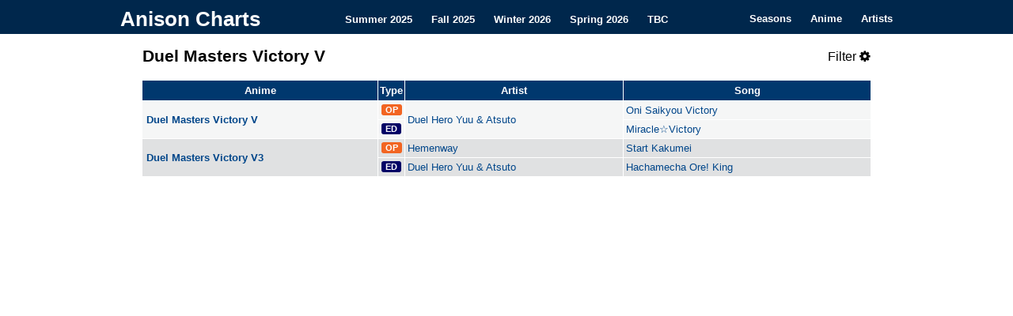

--- FILE ---
content_type: text/html; charset=utf-8
request_url: https://anisonpreviews.com/anime/duel-masters-victory-v
body_size: 1861
content:
<!DOCTYPE html>
<html lang="en-US">
<head>
<meta charset="UTF-8" />
<meta name="description" content="Browse comprehensive lists of all anime opening and ending songs for Duel Masters Victory V on Anison Charts. Find everything you need to know about anime songs from your favorite series and artists.">
<title>Anison Charts</title>
<link rel="icon" type="image/gif" href="/images/favicon.gif" />
<link rel="stylesheet" type="text/css" media="all" href="/css/style.css" />
<link rel="stylesheet" href="https://cdnjs.cloudflare.com/ajax/libs/font-awesome/4.7.0/css/font-awesome.min.css">
<meta name="viewport" content="width=device-width, initial-scale=1">
<script src="https://ajax.googleapis.com/ajax/libs/jquery/3.3.1/jquery.min.js"></script>


<script>
  (function(i,s,o,g,r,a,m){i['GoogleAnalyticsObject']=r;i[r]=i[r]||function(){
  (i[r].q=i[r].q||[]).push(arguments)},i[r].l=1*new Date();a=s.createElement(o),
  m=s.getElementsByTagName(o)[0];a.async=1;a.src=g;m.parentNode.insertBefore(a,m)
  })(window,document,'script','https://www.google-analytics.com/analytics.js','ga');

  ga('create', 'UA-99162261-1', 'auto');
  ga('send', 'pageview');

</script>
</head>

<body>
<div class="topnav" id="myTopnav">
    <div class="topnav-container">
        <div class="topnav-heading">
            <a class="topnav-title" href="/" style="font-size: 26px" title="Anison Charts" rel="home">Anison Charts</a>
        </div>

        <div class="topnav-centered">
            <a href="/summer-2025">Summer 2025</a>
            <a href="/fall-2025">Fall 2025</a>
            <a href="/">Winter 2026</a>
            <a href="/spring-2026">Spring 2026</a>
            <a href="/to-be-confirmed">TBC</a>
        </div>

        <div class="topnav-right">
            <a href="/seasons">Seasons</a>
            <a href="/anime/">Anime</a>
            <a href="/artist/">Artists</a>
            <a href="javascript:void(0);" class="icon" onclick="collapseTopNav()">
                <i class="fa fa-bars"></i>
            </a>
        </div>
    </div>
</div>

<main>
<div id="content" role="main">
<div class="title">
    <h1>Duel Masters Victory V
</h1>

    
    <span href="javascript:void(0);" class="icon filter-button" onclick="showFilters()">
        Filter <i class="fa fa-cog"></i>
    </span>

</div>


<div class="filters" style="display:none">
<label class="box" for="showonly">Type:</label>
<select id="showonly">
  <option value="All" selected="selected">All</option>
  <option value="OP">OP</option>
  <option value="ED">ED</option>
  <option value="TM">TM</option>
  <option value="IN">IN</option>
</select>

<label class="box" for="displayType">Style:</label>
<select id="displayType">
  <option value="normal" selected="selected">Normal</option>
  <option value="simple">Simple</option>
</select>
  
<label class="check"><input type="checkbox" class="show" value="newAnime" id="newAnime" checked> Anime </label>
  
<label class="check"><input type="checkbox" class="show" value="movieSongs" id="movieSongs" checked> Movie </label>
<label class="check"><input type="checkbox" class="show" value="specialSongs" id="specialSongs" checked> Special </label>
<label class="check"><input type="checkbox" class="show" value="insertSongs" id="insertSongs" checked> Insert </label>
  
<label class="check"><input type="checkbox" class="show" value="exactMatch" id="exactMatch"> Exact Match </label>
  
</div>

<div id="tableContainer" style="display:none">
    <table id="table1">
        <thead class="table1">
            <tr>
                <td>
                    Anime
                </td>
                <td>
                    Type
                </td>
                <td>
                    Artist
                </td>
                <td>
                    Song
                </td>
            </tr>
        </thead>
        <tbody class="table1">
            <tr>
                <td rowspan="2">
                    Duel Masters Victory V
                </td>
                <td>
                    <span class="OP">
                        OP
                    </span>
                </td>
                <td rowspan="2">
                    Duel Hero Yuu &amp; Atsuto
                </td>
                <td>
                    Oni Saikyou Victory
                </td>
            </tr>
            <tr>
                <td class="emptytd">
                </td>
                <td>
                    <span class="ED">
                        ED
                    </span>
                </td>
                <td class="emptytd">
                </td>
                <td>
                    Miracle☆Victory
                </td>
            </tr>
        </tbody>
        <tbody class="table1">
            <tr>
                <td rowspan="2">
                    Duel Masters Victory V3
                </td>
                <td>
                    <span class="OP">
                        OP
                    </span>
                </td>
                <td>
                    Hemenway
                </td>
                <td>
                    Start Kakumei
                </td>
            </tr>
            <tr>
                <td class="emptytd">
                </td>
                <td>
                    <span class="ED">
                        ED
                    </span>
                </td>
                <td>
                    Duel Hero Yuu &amp; Atsuto
                </td>
                <td>
                    Hachamecha Ore! King
                </td>
            </tr>
        </tbody>
    </table>
    <table id="table2">
        <thead class="table2">
            <tr>
                <td>
                    Ongoing Anime
                </td>
                <td>
                    Type
                </td>
                <td>
                    Artist
                </td>
                <td>
                    Song
                </td>
            </tr>
        </thead>
    </table>
    <table id="table3">
        <thead class="table3">
            <tr>
                <td>
                    Movies / OVAs
                </td>
                <td>
                    Type
                </td>
                <td>
                    Artist
                </td>
                <td>
                    Song
                </td>
            </tr>
        </thead>
    </table>
    <table class="normal" id="table4">
        <thead class="table4">
            <tr>
                <td>
                    Single Episode Songs
                </td>
                <td>
                    Ep
                </td>
                <td>
                    Type
                </td>
                <td>
                    Artist
                </td>
                <td>
                    Song
                </td>
            </tr>
        </thead>
    </table>
    <table class="normal" id="table5">
        <thead class="table5">
            <tr>
                <td>
                    Insert Songs
                </td>
                <td>
                    Ep
                </td>
                <td>
                    Type
                </td>
                <td>
                    Artist
                </td>
                <td>
                    Song
                </td>
            </tr>
        </thead>
    </table>
    <div class="data" style="display:none">
        {"newAnime": [
            ["Duel Masters Victory V", 1, "OP", "Oni Saikyou Victory", "Duel Hero Yuu &amp; Atsuto", "12"],
            ["Duel Masters Victory V", 1, "ED", "Miracle\u2606Victory", "Duel Hero Yuu &amp; Atsuto", "12"],
            ["Duel Masters Victory V3", 1, "OP", "Start Kakumei", "Hemenway", "13"],
            ["Duel Masters Victory V3", 1, "ED", "Hachamecha Ore! King", "Duel Hero Yuu &amp; Atsuto", "13"]
        ]}
    </div>
</div>
<noscript>
    <style>
        #tableContainer { display: block !important; }
    </style>
</noscript>
<br>
</main>
<script defer src="https://static.cloudflareinsights.com/beacon.min.js/vcd15cbe7772f49c399c6a5babf22c1241717689176015" integrity="sha512-ZpsOmlRQV6y907TI0dKBHq9Md29nnaEIPlkf84rnaERnq6zvWvPUqr2ft8M1aS28oN72PdrCzSjY4U6VaAw1EQ==" data-cf-beacon='{"version":"2024.11.0","token":"39330ae68f30473f9c5087c981560899","r":1,"server_timing":{"name":{"cfCacheStatus":true,"cfEdge":true,"cfExtPri":true,"cfL4":true,"cfOrigin":true,"cfSpeedBrain":true},"location_startswith":null}}' crossorigin="anonymous"></script>
</body>

</html>
<script type="text/javascript" src="/js/chart.js"></script>




--- FILE ---
content_type: text/css; charset=utf-8
request_url: https://anisonpreviews.com/css/style.css
body_size: 1421
content:
/* Main */
body {
    margin: 0;
    padding: 0;
    font-family: arial;
}

#content {
	background: white;
    width: 920px;
    margin: auto;
}

/* Black = #121212 */
/* Gray = #f1f1f1 */

/* Table */
table {
	width: 920px;
	border: 0 !important;
	line-height: 1.5em;
	font-size: 13px;
	text-align: left;
	color: #00468A;
	border-collapse: collapse;
	border-spacing: 0;
    margin: 20px 0px;
}

thead tr {
	color: #ffffff;
	background-color: #00386E;
	font-weight: bold;
	text-align: center;
	height: 25px;
}

td, thead td {
	border-right: 1px solid #fff;
	border-bottom: 1px solid #fff !important;
	border-top: 0 !important;
	vertical-align: middle;
}

td:first-of-type {
	border-left: 0px solid #fff;
}

td:last-of-type {
	border-right: 0px solid #fff;
}

tbody:nth-of-type(even) {
	background-color: #e0e1e2;
}

tbody:nth-of-type(odd) {
	background-color: #f5f6f6;
}

td:nth-of-type(1) {
	font-weight: bold;
	padding: 3px 5px !important;
}

td:nth-of-type(2){
	text-align: center;
	padding: 0 0 0px !important;
	height: 23px;
}

td:nth-of-type(3), td:nth-of-type(4), td:nth-of-type(5) {
	padding: 0 3px !important;
}

thead td:nth-of-type(2) {
	padding: 0 !important;
}

.emptytd {
	display: none !important;
}

td:nth-of-type(1) {
	width: 32.3%;
}

td:nth-of-type(2) {
	width: 33px;
}

td:nth-of-type(3) {
	width: 30%;
}

/* Table 4 & 5 with 5 columns */

table.normal td:nth-of-type(1) {
	width: 28.7%;
}

table.normal td:nth-of-type(2) {
	width: 3.6%;
	font-weight: bold;
}

table.normal td:nth-of-type(3) {
	text-align: center;
	width: 33px;
	padding: 0 !important;
}

table.normal td:nth-of-type(4) {
	width: 30%;
}

/* Type Color */

.op, .OP {
	background-color: #f26522;
	padding: 1px 5px;
}

.ed, .ED {
	background-color: #000066;
	padding: 1px 5px;
}

.tm, .TM {
	background-color: #ec008c;
	padding: 1px 5px;
}

.in, .IN {
	background-color: #00a651;
	padding: 1px 8px;
}

.op, .ed, .tm, .in, .OP, .ED, .TM, .IN {
	color: #fff;
	font-weight: bold;
	font-size: 11px;
	border-radius: 3px;
}

/* Title */
.title h1 {
    display: inline-block;
	color: #000;
	font-size: 21px;
	font-weight: bold;
	line-height: 1.3em;
	margin-bottom: -200px;
}

.title span {
    float: right;
    padding-top: 20px;
    cursor: pointer;
}

.title table {
    margin-top: 0px;
}

.check {
    cursor: pointer;
    border: 10px;
    border-color: black;
    display: inline-block;
    margin: 0px 5px;
}

.box {
    display: inline-block;
    margin: 0px 5px;
}

.filters {
    margin-top: 14px;
    display: block;
    border-radius: 25px;
    padding: 3px 0px;
    text-align: center;
}

select {
    min-width: 50px;
}

.filters label:nth-of-type(3) { /* gap after select boxes */
    margin-left: 36px;
}

/* Seasonals Table */
.seasonTable td:nth-of-type(1) {
    width: 10% !important;
    text-align: center;
}

.seasonTable td {
    width: 22.5%;
    text-align: center;
    padding: 3.5px 0px !important;
}


/* Navbar */

.topnav {
  position: relative;
  background-color: #00274C;
  overflow: hidden;
}

.topnav-container {
    max-width: 1000px;
    margin: auto;
}
/* Style the links inside the navigation bar */
.topnav a {
  float: left;
  color: #fff;
  font-weight: bold;
  line-height: 38px;
  text-align: center;
  padding: 5px 12px 0;
  text-decoration: none;
  font-size: 13px;
  vertical-align: middle;
}

/* Change the color of links on hover */
.topnav a:hover {
  background-color: #00386E;
  color: white;
}

/* Add an active class to highlight the current page */
.topnav a.active {
  background-color: #00386E;
  color: white;
}

.topnav-heading a:hover {
  color: white;
  background-color: #00274C;
}

.topnav-centered {
    float: none;
    position: absolute;
    top: 50%;
    left: 50%;
    transform: translate(-50%, -50%);
}

.topnav-right {
  float: right;
}

/* Hide the link that should open and close the topnav on small screens */
.topnav .icon {
  display: none;
}

/* Datatables */
div.alphabet {
    display: table;
    width: 100%;
    margin-bottom: 10px;
    margin-top: 10px;
}

div.alphabet span {
    display: table-cell;
    color: #333;
    cursor: pointer;
    text-align: center;
    width: 3.5%;
    border: 1px solid rgba(255,0,0,0);
    padding: 5px 0px;
}

div.alphabet span:hover {
  color: white !important;
  border: 1px solid #111;
  background-color: #585858;
  background: -webkit-gradient(linear, left top, left bottom, color-stop(0%, #585858), color-stop(100%, #111));
  /* Chrome,Safari4+ */
  background: -webkit-linear-gradient(top, #585858 0%, #111 100%);
  /* Chrome10+,Safari5.1+ */
  background: -moz-linear-gradient(top, #585858 0%, #111 100%);
  /* FF3.6+ */
  background: -ms-linear-gradient(top, #585858 0%, #111 100%);
  /* IE10+ */
  background: -o-linear-gradient(top, #585858 0%, #111 100%);
  /* Opera 11.10+ */
  background: linear-gradient(to bottom, #585858 0%, #111 100%);
  /* W3C */
}

div.alphabet span.active {
  color: #333 !important;
  border: 1px solid #979797;
  background-color: white;
  background: -webkit-gradient(linear, left top, left bottom, color-stop(0%, white), color-stop(100%, #dcdcdc));
  /* Chrome,Safari4+ */
  background: -webkit-linear-gradient(top, white 0%, #dcdcdc 100%);
  /* Chrome10+,Safari5.1+ */
  background: -moz-linear-gradient(top, white 0%, #dcdcdc 100%);
  /* FF3.6+ */
  background: -ms-linear-gradient(top, white 0%, #dcdcdc 100%);
  /* IE10+ */
  background: -o-linear-gradient(top, white 0%, #dcdcdc 100%);
  /* Opera 11.10+ */
  background: linear-gradient(to bottom, white 0%, #dcdcdc 100%);
  /* W3C */
}

table#dataTable {
    padding-top: 10px;
}

table#dataTable thead tr th {
    padding: 0px !important;
}

/* When the screen is less than 600 pixels wide, hide all links, except for the first one ("Home"). Show the link that contains should open and close the topnav (.icon) */
@media screen and (max-width: 800px) {
  .topnav a:not(.topnav-title) {display: none;}
  .topnav a.icon {
    float: right;
    display: block;
  }
}

/* The "responsive" class is added to the topnav with JavaScript when the user clicks on the icon. This class makes the topnav look good on small screens (display the links vertically instead of horizontally) */
@media screen and (max-width: 800px) {
  .topnav.responsive {position: relative;}
  .topnav.responsive a.icon {
    position: absolute;
    right: 0;
    top: 0;
  }
  .topnav.responsive a {
    float: none;
    display: block;
    text-align: left;
  }
}

--- FILE ---
content_type: application/javascript; charset=utf-8
request_url: https://anisonpreviews.com/js/chart.js
body_size: 2455
content:
var dict = {'newAnime': 'table1', 'ongoingAnime': 'table2', 'movieSongs': 'table3', 'specialSongs': 'table4', 'insertSongs': 'table5'}
var revDict = {'table1': 'newAnime', 'table2': 'ongoingAnime', 'table3': 'movieSongs', 'table4': 'specialSongs', 'table5': 'insertSongs'}

window.onload=function() {
	if (typeof(Storage) !== "undefined") {
		var style = document.getElementById("displayType");
		var exact = document.getElementById("exactMatch");

		if (localStorage.displayType !== undefined && style.value) {
			style.value = localStorage.displayType
		}

		if (localStorage.exactMatch !== null && exact !== null) {
			if (localStorage.exactMatch == 'true') {
				exact.checked = true;
			} else {
				exact.checked = false;
			}
			$("#exactMatch").change();
		} else {
			reloadTable('');
		}
	} else {
		reloadTable('');
	}
	$('#tableContainer').show();
}

var searchQuery = '';

$(".show").change(function() {
    if($(this).is(':checked') && ($('#' + dict[this.value] + " tr").length > 1)){
        $('#' + dict[this.value]).show();
    } else {
        $('#' + dict[this.value]).hide();
    }
});

$("#showonly").change(function() {
    var showType = $("#showonly").children("option:selected").val();
    for(var key in dict) {
        formatTable(obj[key], dict[key], searchQuery)
    }
});

$("#exactMatch").change(function() {
	localStorage.exactMatch = $("#exactMatch").is(':checked');
    if ($("#exactMatch").is(':checked') && (window.location.href.indexOf("anime") >= 0 || window.location.href.indexOf("artist") >= 0 )) {
        searchQuery = $("h1").text();
        reloadTable(searchQuery)
    } else {
        reloadTable('')
    }
});


$("#displayType").change(function() {
    var displayType = $(this).children("option:selected").val();
	localStorage.displayType = displayType;
    var selectedYear = $("#year").children("option:selected").val();
    if (selectedYear == 'All') {
        searchQuery = 'SearchEverything';
    }
    for(var key in dict) {
        formatTable(obj[key], dict[key], searchQuery)
    }
});

var obj;
function reloadTable(search) {
    if($(".data").length == 0) {
        try {
            $('.filter-button').hide();
		} catch(err) {
        }
    } else {
        var text = ($('.data').text());
        obj = JSON.parse(text);
        for(var key in dict) {
            formatTable(obj[key], dict[key], search);
        }
    }
}

function formatTable(fullData, tableName, search) {
    var showType = $("#showonly").children("option:selected").val();
    var tableData = [];
    var filteredData = [];
    var identifiers = [" (EP", " (BD", " (DVD", " (LD"];

    if (showType == 'All') {
        tableData = fullData;
    } else {
        if (typeof fullData !== "undefined") {
            fullData.forEach(function(data) {
                cols = Math.min(data.length, 5)
                if (data[[cols - 3]] == showType) {
                    tableData.push(data);
                }
            });
        }
    }
    if (search != '') {
        if (typeof tableData !== "undefined") {
            tableData.forEach(function(data) {
                cols = data.length;
                animeName = data[[0]].trim();
                songName = data[[cols - 3]].trim();
                artistName = data[[cols - 2]].trim();
                /* removing names from unrelated searches */
                if (window.location.href.indexOf("anime") < 0) {
                    animeName = ''
                }
                if (window.location.href.indexOf("artist") < 0) {
                    artistName = ''
                }
                identifiers.forEach(identifier => {
                    index = animeName.indexOf(identifier);
                    if (index > 0) {
                        animeName = animeName.substring(0, index);
                    }
                });

                songName = ''
                search = search.trim();

                if ($("#exactMatch").is(':checked')) {
                    if (songName == search || animeName == search || artistName == search) {
                        filteredData.push(data);
                    }
                } else {
                    if (songName.toUpperCase().includes(search.toUpperCase()) || animeName.toUpperCase().includes(search.toUpperCase()) || artistName.toUpperCase().includes(search.toUpperCase()) || checkReverseNames(artistName, search)) {
                        filteredData.push(data);
                    } else if (search == "SearchEverything") {
                        filteredData.push(data);
                    }
                }
            });
            tableData = filteredData;
        }
    }

    var content = '';

    var displayType = $("#displayType").children("option:selected").val();
    if (displayType == 'normal') {
		$('#table4').addClass('normal');
		$('#table5').addClass('normal');
        content += styleNormalTable(tableData, tableName, search);
    } else if (displayType == 'simple') {
		$('#table4').removeClass('normal');
		$('#table5').removeClass('normal');
        content += styleSimpleTable(tableData, tableName, search);
    }

    $('.' + tableName).remove();
    createTableHead(tableName, displayType);
    if (tableData && tableData.length > 0) {
        $('#' + tableName).append(content);
        if ($('#' + revDict[tableName]).is(":checked")){
            $('#' + tableName).show();
        } else {
            $('#' + tableName).hide();
        }
    } else {
        $('#' + tableName).hide();
    }

}

function checkReverseNames(artistName, search) {
    artistName = artistName.toUpperCase();
    search = search.replace(/\s{2,}/g, ' ');
    searches = search.toUpperCase().split(' ');
    var i = 0
    if (typeof searches !== "undefined") {
        searches.forEach(function(data){
            if (artistName.includes(data)) {
                i++;
            }
        });
    }
    if (i >= searches.length) {
        return true;
    }
    return false;
}

function escapeHtml(string) {
    return String(string).replace(/[<>\/]/g, function (s) {
        if (s == '<') {
            return '&lt;';
        } else if (s == '>') {
            return '&gt;';
        } else {
            return s;
        }
    });
}

function styleNormalTable(tableData, tableName, search) {
    content = ''
    var i = 0;
    var previous = [0, 0, 0, 0, 0];
    if (typeof tableData !== "undefined") {
        tableData.forEach(function(data){
            if (previous[0] == 0) {
                content += "<tbody class='" + tableName + "'>";
            }
            cols = Math.min(data.length, 5)
            content += "<tr>";
            content += formatEntry(i, tableData, previous, 0);
            if (tableName == 'table4' || tableName == 'table5') {
                content += "<td>" + data[1] + "</td>";
            }
            content += "<td><span class='" + data[cols - 3] + "'>" + data[cols - 3] + "</span></td>"
            content += formatEntry(i, tableData, previous, cols - 1);
            content += formatEntry(i, tableData, previous, cols - 2);
            content += "</tr>";
            if (previous[0] == 0) {
                content += "</tdbody>";
                previous = [0, 0, 0, 0, 0];
            }
            i++;
        });
    }
    return content;
}

function styleSimpleTable(tableData, tableName, search) {
    content = '';
    var i = 0;
    var previous = [0];
    var types = [];
    if (typeof tableData !== "undefined") {
        tableData.forEach(function(data){
            if (previous[0] == 0) {
                content += "<tbody class='" + tableName + "'>";
                rowSpan = getOccurrencess(i, tableData, 0);
                if (rowSpan > 1) {
                    previous[0] = rowSpan - 1;
                }
            } else {
                previous[0] = previous[0] - 1;
            }
            cols = Math.min(data.length, 5)
            content += "<tr>";

            var type = data[cols - 3];
            types.push(type);
            var opNumber = countInArray(type, types);

            // anime name
            if (tableName == 'table1' || tableName == 'table2') {
                content += "<td>" + escapeHtml(data[0]) + " " + type + data[1] + "</td>";
            } else if (tableName == 'table4') {
                content += "<td>" + escapeHtml(data[0]) + " EP " + data[1] + " " + type + "</td>";
            } else if (tableName == 'table5') {
                if (data[1].includes(",") || data[1].includes("-")) {
                    content += "<td>" + escapeHtml(data[0]) + " (EPs " + data[1] + ")</td>";
                } else {
                    content += "<td>" + escapeHtml(data[0]) + " (EP " + data[1] + ")</td>";
                }
            } else {
                // Change (EP 1) to EP 1
                if (typeof data[0] === 'string') {
                    formattedname = data[0].replace(/\((EP \d+)\)/, '$1');
                } else {
                    formattedname = data[0]
                }

                if (data[1] == null) {
                    content += "<td>" + escapeHtml(formattedname) + " " + type + "</td>";
                } else {
                    content += "<td>" + escapeHtml(formattedname) + " " + type + data[1] + "</td>";
                }
            }

            // song and aritst
            if (data[cols - 2] == '' && data[cols - 1] == '') {
                content += '<td></td>';
            } else {
                content += '<td>"' + escapeHtml(data[cols - 2]) + '" by ' + escapeHtml(data[cols - 1]) + '</td>';
            }

            content += "</tr>";
            if (previous[0] == 0) {
                content += "</tdbody>";
                previous = [0, 0, 0, 0, 0];
                types = [];
            }
            i++;
        });
    }
    return content;
}

function formatEntry(i, data, previous, pos) {
    content = "";
    if (previous[pos] == 0) {
        rowSpan = getOccurrencess(i, data, pos);
        if (rowSpan > 1) { // ideally should check previous3 first
            content += "<td rowspan='" + rowSpan + "'>" + escapeHtml(data[i][pos]) + "</td>";
            previous[pos] = rowSpan - 1;
        } else {
            content += "<td>" + escapeHtml(data[i][pos]) + "</td>";
        }
    } else {
        content += "<td class='emptytd'></td>";
        previous[pos] = previous[pos] - 1;
    }
    return content;
}

function getOccurrencess(i, data, pos) {
    occurrences = 1;
    if (i + 1 < data.length) {
        while ((data[i][pos] == data[i+1][pos]) && data[i][pos] != "") {
            occurrences++;
            i++;
            if (i + 1 >= data.length) {
                break;
            }
        }
    }
    return occurrences;
}

function countInArray(search, array) {
    var count = array.reduce(function(n, val) {
        return n + (val === search);
    }, 0);
    return count;
}

function createTableHead(tableName, displayType) {
    content = '';
    content += '<thead class="' + tableName + '">';
    content += '<tr>';
    var rowNames = {'head0': '', 'head1': '', 'head2': '', 'head3': '', 'head4': ''};
    var tableNames = [];
    if (displayType == 'normal') {
        switch (tableName) {
            case 'table1':
                tableNames.push('Anime', 'Type', 'Artist', 'Song');
                break;
            case 'table2':
                tableNames.push('Ongoing Anime', 'Type', 'Artist', 'Song');
                break;
            case 'table3':
                tableNames.push('Movies / OVAs', 'Type', 'Artist', 'Song');
                break;
            case 'table4':
                tableNames.push('Single Episode Songs', 'Ep', 'Type', 'Artist', 'Song');
                break;
            case 'table5':
                tableNames.push('Insert Songs', 'Ep', 'Type', 'Artist', 'Song');
        }
    } else if (displayType == 'simple') {
        switch (tableName) {
            case 'table1':
                tableNames.push('Anime', 'Song & Artist');
                break;
            case 'table2':
                tableNames.push('Ongoing Anime', 'Song & Artist');
                break;
            case 'table3':
                tableNames.push('Movies / OVAs', 'Song & Artist');
                break;
            case 'table4':
                tableNames.push('Single Episode Songs', 'Song & Artist');
                break;
            case 'table5':
                tableNames.push('Insert Songs', 'Song & Artist');
        }
    }

    var i = 0;
    for(i = 0; i < tableNames.length; i++) {
        rowNames['head' + i] = tableNames[i];
    }
    for(var key in rowNames) {
        if(rowNames[key] != '') {
            content += '<td>' + rowNames[key] + '</td>';
        }
    }
    content += '</tr>';
    $('#' + tableName).append(content);
}

function collapseTopNav() {
  var x = document.getElementById("myTopnav");
  if (x.className === "topnav") {
    x.className += " responsive";
  } else {
    x.className = "topnav";
  }
}

function showFilters() {
    $('.filters').slideToggle();
}


--- FILE ---
content_type: text/plain
request_url: https://www.google-analytics.com/j/collect?v=1&_v=j102&a=1870346801&t=pageview&_s=1&dl=https%3A%2F%2Fanisonpreviews.com%2Fanime%2Fduel-masters-victory-v&ul=en-us%40posix&dt=Anison%20Charts&sr=1280x720&vp=1280x720&_u=IEBAAEABAAAAACAAI~&jid=1902788436&gjid=1117668537&cid=1247735441.1765971776&tid=UA-99162261-1&_gid=1009509444.1765971776&_r=1&_slc=1&z=1815060906
body_size: -451
content:
2,cG-TDH32MMDHH